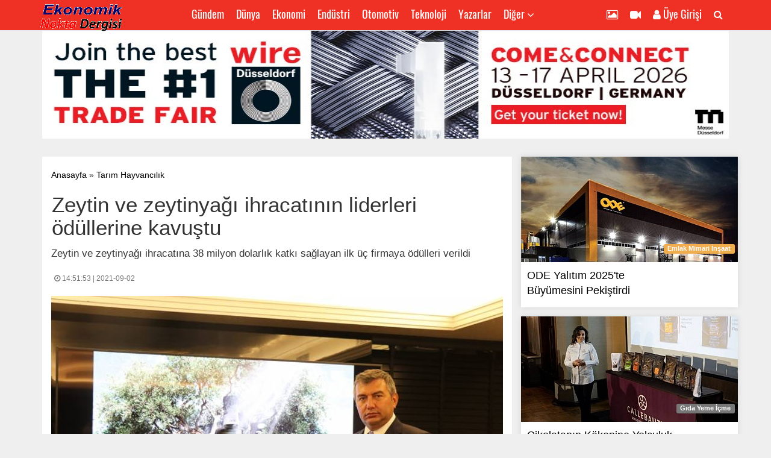

--- FILE ---
content_type: text/html; charset=UTF-8
request_url: https://ekonomiknokta.com/zeytin-ve-zeytinyagi-ihracatinin-liderleri-odullerine-kavustu-h3132.htm
body_size: 7565
content:

<!DOCTYPE html>

<html class="no-js" lang="tr">

<head>

	    <meta charset="utf-8">
    <meta http-equiv="X-UA-Compatible" content="IE=edge">
    <meta name="viewport" content="width=device-width, initial-scale=1">
    <link rel="shortcut icon" href="img/favicon.ico" type="image/x-icon" >

    	
				<title>Zeytin ve zeytinyağı ihracatının liderleri ödüllerine kavuştu » Ekonomik Nokta</title>
				<meta name="description" content="Zeytin ve zeytinyağı ihracatına 38 milyon dolarlık katkı sağlayan ilk üç firmaya ödülleri verildi" />
				<meta name="keywords" content="eib-zeytinyagi-odul" />
				<link rel="canonical" href="http://www.ekonomiknokta.com/zeytin-ve-zeytinyagi-ihracatinin-liderleri-odullerine-kavustu-h3132.htm" />
				<meta property="og:title" content="Zeytin ve zeytinyağı ihracatının liderleri ödüllerine kavuştu">
				<meta property="og:site_name" content="Ekonomik Nokta" />
				<meta property="og:url" content="http://www.ekonomiknokta.com/zeytin-ve-zeytinyagi-ihracatinin-liderleri-odullerine-kavustu-h3132.htm" />
				<meta property="og:description" content="Zeytin ve zeytinyağı ihracatına 38 milyon dolarlık katkı sağlayan ilk üç firmaya ödülleri verildi" />
 				<meta property="og:image" content="http://www.ekonomiknokta.com/upload/news/zeytin-ve-zeytinyagi-ihracatinin-liderleri-odullerine-kavustu.jpg" />
				<link rel="image_src" href="http://www.ekonomiknokta.com/upload/news/zeytin-ve-zeytinyagi-ihracatinin-liderleri-odullerine-kavustu.jpg"/>
                
				<meta property="og:type" content="article" />
				<link rel="alternate" type="application/rss+xml" title="RSS servisi" href="http://www.ekonomiknokta.com/rss.php" />
                
                <link rel="amphtml" href="http://www.ekonomiknokta.com/zeytin-ve-zeytinyagi-ihracatinin-liderleri-odullerine-kavustu-amp3132.htm">
				
                <link href="content/responsivetheme/js/video-css/video-js.min.css" rel="stylesheet">
                <link rel="stylesheet" href="content/responsivetheme/js/video-css/videojs.ads.css" />
                <link rel="stylesheet" href="content/responsivetheme/js/video-css/videojs.ima.css" />
                
		
</head>




		

  <body class="homepage">



	<div class="ads_left">
	 </div>

<div class="ads_right">
	 </div>


 <!-- Fixed navbar -->
    <nav class="navbar navbar-default navbar-fixed-top">
      <div class="container">
        <div class="navbar-header">
          <button type="button" class="navbar-toggle collapsed" data-toggle="collapse" data-target="#navbar" aria-expanded="false" aria-controls="navbar">
            <span class="sr-only">Toggle navigation</span>
            <span class="icon-bar"></span>
            <span class="icon-bar"></span>
            <span class="icon-bar"></span>
          </button>
          <a class="navbar-brand" href="http://www.ekonomiknokta.com/index.php"><img alt="Ekonomik Nokta" src="upload/site/wmg-ekonomiknoktatv-logo.gif" /></a></a>
        </div>
        <div id="navbar" class="navbar-collapse collapse">
           <ul class="nav navbar-nav searchmenu">
            
            <li><a href="gundem-haberleri-k3.htm">Gündem</a></li><li><a href="dunya-haberleri-k9.htm">Dünya</a></li><li><a href="ekonomi-haberleri-k4.htm">Ekonomi</a></li><li><a href="dunya-haberleri-k5.htm">Endüstri</a></li><li><a href="otomotiv-haberleri-k6.htm">Otomotiv</a></li><li><a href="teknoloji-haberleri-k7.htm">Teknoloji</a></li><li><a href="yazarlar.php">Yazarlar</a></li>  				
            
                            
                            
                             
							<li class="dropdown"><a href="#" class="dropdown-toggle" data-toggle="dropdown">Diğer <i class="fa fa-angle-down"></i></a>
								<ul class="dropdown-menu">
                                
                                <li><a href="maden-akaryakit-haberleri-k2.htm">Maden Akaryakıt</a></li><li><a href="emlak-mimari-insaat-haberleri-k1.htm">Emlak Mimari İnşaat</a></li><li><a href="saglik-ilac-haberleri-k11.htm">Sağlık İlaç</a></li><li><a href="tekstil-moda-mobilya-haberleri-k16.htm">Tekstil Moda Mobilya</a></li><li><a href="turizm-gezi-tatil-haberleri-k17.htm">Turizm Gezi Tatil</a></li><li><a href="tarim-hayvancilik-haberleri-k18.htm">Tarım Hayvancılık </a></li><li><a href="kultur-sanat-haberleri-k19.htm">Kültür Sanat</a></li><li><a href="industrynews-haberleri-k8.htm">Industry News (English)</a></li><li><a href="gida-yeme-icme-haberleri-k20.htm">Gıda Yeme İçme</a></li><li><a href="lojistik-tedarik-zinciri-haberleri-k21.htm">Lojistik Tedarik Zinciri</a></li><li><a href="spor-haberleri-k22.htm">Spor</a></li><li><a href="egitim-haberleri-k23.htm">Egitim</a></li><li><a href="kozmetikaksesuar-haberleri-k24.htm">Kozmetik Aksesuar</a></li><li><a href="yerel-haber-belediyeler-haberleri-k25.htm">Yerel Haber Belediyeler</a></li><li><a href="cevre-dogal-yasam-haberleri-k26.htm">Çevre Doğal Yaşam</a></li><li><a href="magazin-yasam-haberleri-k28.htm">Magazin Yaşam </a></li><li><a href="enerji-elektrik-hidrojen-haberleri-k30.htm">Enerji Elektrik Hidrojen</a></li><li><a href="İthalat-ihracat-haberleri-k31.htm">İthalat İhracat</a></li>		
								</ul>
							</li><!-- other category -->                             
                             
                             <li class="menu_space">&nbsp;</li>
                             <li><a href="foto-galeri.htm"><i class="fa fa-picture-o sola_yasla" aria-hidden="true"></i><span class="mobilon">Foto Galeri</span></a></li>
                             <li><a href="video-galeri.htm"><i class="fa fa-video-camera sola_yasla" aria-hidden="true"></i><span class="mobilon">Video Galeri</span></a></li>
                             
                             <!-- Before login -->
                            	<li><a href="javascript:void(0)" class="modalaclick" data-toggle="modal" data-target="#login"><i class="fa fa-user"></i> Üye Girişi</a>
                                                         
                             
                             
                             <li><a href="javascript:void(0)" class="searchnav" id="searchnav"><i class="fa fa-search"></i> <span class="mobilon_ara">Ara</span></a>	 							
                                                            
            </ul>
        </div><!--/.nav-collapse -->
      </div>
    </nav>
    <div class="bosluk"></div>

    
 <!-- Before login --> 
        

        <!-- Modal -->
        <div class="modal fade" id="login" tabindex="-1" role="dialog" aria-labelledby="myModalLabel">
          <div class="modal-dialog modal-sm" role="document">
            <div class="modal-content">
              <div class="modal-header">
                <button type="button" class="close" data-dismiss="modal" aria-label="Close"><span aria-hidden="true">&times;</span></button>
                <span class="modal-title" id="myModalLabel">Üye Girişi</span>
              </div>
              <div class="modal-body">
        
        
                <div class="form-group">
                      <a class="btn btn-primary btn-block" href="fbconnect.php"><i class="fa fa-facebook"></i> Facebook ile Giriş</a>
                    </div>
            
            
            <div id="user-creat-reply"></div>		
            <div id="user-creat-loadimg"></div>
                
                <form id="user-creat" class="form-usercreat">
        
                  <div class="form-group">
                    <input name="user_email" type="email" class="form-control" id="exampleInputEmail1" placeholder="Email">
                  </div>
                  
                  <div class="form-group">
                    <input name="user_nick" type="username" class="form-control" id="exampleUser1" placeholder="Kullanıcı Adı">
                  </div>
                  
                  <div class="form-group">
                    <input name="user_name_lastname" type="isimsoyisim" class="form-control" id="examplelatname1" placeholder="İsim Soyisim">
                  </div>
                  
                  <div class="form-group">
                    <input name="user_pass" type="password" class="form-control" id="exampleInputPassword1" placeholder="Şifre">
                  </div>
        
                  <div class="form-group">
                    <input name="user_pass2" type="password" class="form-control" id="exampleInputPassword2" placeholder="Şifre Tekrarı">
                  </div>
                 
                  <a onclick="AjaxSend('user-creat','user-creat','user-creat-reply','user-creat-loadimg');" class="btn btn-primary btn-block">Hemen Üye Ol</a>
                  <a class="btn btn-default btn-block btn-sm" id="userlogin" href="javascript:void(0)">Vazgeç</a>
                </form>
            <!--user-creat: end -->
        
                
                <form id="user-login">
                    <div id="user-login-reply"></div>		
                    <div id="user-login-loadimg"></div>
                
                  <div class="form-group">
                    <input name="user_email" type="email" class="form-control" id="exampleInputEmail13" placeholder="Email">
                  </div>
                  <div class="form-group">
                    <input name="user_pass" type="password" class="form-control" id="exampleInputPassword13" placeholder="Şifre">
                  </div>
                 
                  <a onclick="AjaxSend('user-login','user-login','user-login-reply','user-login-loadimg');" class="btn btn-success btn-block ">Giriş yap</a>
                   <a class="btn btn-default btn-block btn-sm" href="#">Şifremi Unuttum</a>
                </form>
                <!--user login end-->
        
        
              </div>
              
              <div class="modal-footer">
                <button type="button" class="btn btn-default" data-dismiss="modal">İptal</button>
                <a id="usercreat" class="btn btn-default"><i class="fa fa-plus"></i> Yeni Üyelik</a>
              </div>
            </div>
          </div>
        </div>

   
 
 <div class="container">
	<p><a title="https://a1.adform.net/adfserve/?bn=85667455;1x1inv=1;srctype=3;gdpr=${gdpr};gdpr_consent=${gdpr_consent_50};ord=[timestamp]" href="https://a1.adform.net/C/?bn=85667455;gdpr=${gdpr};gdpr_consent=${gdpr_consent_50}"><img src="/upload/html-content/202437_wiretube2026int_029_1000x180_tr_wire_(1)2.jpg" alt="" width="1002" height="180" /></a></p>    
 </div>
    


    <div class="container">

    

     			
<div class="container">
	<div class="row bosluk2">
		<div class="col-md-8 whiteback">


			
            <div class="bosluk2">
                <a class="news_link" href="index.php">Anasayfa</a> » 
            <a class="news_link" href="tarim-hayvancilik-haberleri-k18.htm">Tarım Hayvancılık </a>            </div><!-- /bosluk2 -->
            
            <h1>Zeytin ve zeytinyağı ihracatının liderleri ödüllerine kavuştu</h1>
            <h3>Zeytin ve zeytinyağı ihracatına 38 milyon dolarlık katkı sağlayan ilk üç firmaya ödülleri verildi</h3>

            <div class="row">

                <div class="col-xs-6 col-sm-6 col-md-3 font12 times">
                    <i class="fa fa-clock-o" aria-hidden="true"></i> 14:51:53 | 2021-09-02                </div>

                 <div class="col-xs-6 col-sm-6 col-md-9 textright">
                     <script type="text/javascript" src="//s7.addthis.com/js/300/addthis_widget.js#pubid=ra-5c3e2fb48cd9281f"></script>
                     <div class="addthis_inline_share_toolbox"></div>
                 </div>
            </div><!-- ./row -->
        
			
			 


<div class="news_image bosluk2"><img class="img-responsive" src="image.php/zeytin-ve-zeytinyagi-ihracatinin-liderleri-odullerine-kavustu.jpg?width=750&height=452&cropratio=750:452&image=/upload/news/zeytin-ve-zeytinyagi-ihracatinin-liderleri-odullerine-kavustu.jpg"></div>




 

        
		   
		
        <div class="news_content bosluk2">
        	<p><p style="text-align: justify;">&nbsp;</p>
<p style="text-align: justify;">&nbsp;</p>
<p style="text-align: justify;">&nbsp;</p>
<blockquote>
<div dir="ltr"><center>
<p style="text-align: justify;">Ege Zeytin ve Zeytinyağı İhracat&ccedil;ıları Birliği, 2020 yılında EZZİB&rsquo;ten en &ccedil;ok ihracat ger&ccedil;ekleştiren &uuml;&ccedil; firmayı ziyaret ederek, &ouml;d&uuml;llerini verdi.</p>
<p style="text-align: justify;">Ege Zeytin ve Zeytinyağı İhracat&ccedil;ıları Birliği Başkanı Davut Er, pandemi nedeniyle ge&ccedil;en sene &ouml;d&uuml;l t&ouml;reni yapamadıklarını bu y&uuml;zden ilk &uuml;&ccedil; firmayı ziyaret ederek kutladıklarını ve &ouml;d&uuml;llerini takdim ettiklerini s&ouml;yledi.&ldquo;2020 yılında sekt&ouml;r olarak 271 milyon dolarlık zeytin ve zeytinyağı ihracatı ger&ccedil;ekleştirdik. İhracatımıza 38 milyon dolarla en fazla katkı sağlayan &uuml;&ccedil; &uuml;yemizi yerlerinde ziyaret ederek &ouml;d&uuml;llendirdik. &Ouml;d&uuml;l alan firmalarımızı g&ouml;stermiş oldukları başarılarından dolayı kutluyorum. Aynı zamanda 271 milyon dolarlık ihracatımızda payı olan t&uuml;m &uuml;yelerimizi de y&uuml;rekten tebrik ediyorum. T&uuml;rkiye&rsquo;nin 2002 sonrasında zeytin ağacı varlığı 90 milyondan 180 milyona y&uuml;kseldi. Bu ağa&ccedil;lar verimli hale geldiğinde Tarım ve Orman Bakanlığı yıllık 650 bin ton zeytinyağı ve 1 milyon 200 bin ton sofralık zeytin rekoltesi bekliyor. Bu &uuml;retimin katma değere d&ouml;n&uuml;şmesi i&ccedil;in ihracat, hayati &ouml;neme sahip.&rdquo;</p>
<p style="text-align: justify;">&nbsp;</p>
<p style="text-align: justify;">T&uuml;rkiye&rsquo;deki tek İhracat&ccedil;ı Birliği olarak 1,5 milyar dolar ihracat hedefine ulaşmak i&ccedil;in tanıtım ve pazarlama faaliyetlerini s&uuml;rd&uuml;receklerini a&ccedil;ıklayan Davut Er s&ouml;zlerine ş&ouml;yle devam etti:&ldquo;En b&uuml;y&uuml;k zeytinyağı ithalat&ccedil;ısı olan ABD, son yıllarda zeytinyağı t&uuml;ketimi hızla artan Avustralya ve Japonya &ouml;nemli hedef &uuml;lkelerimiz arasında. T&uuml;rk vatandaşlarımızın yoğun olduğu Almanya ise sofralık zeytin ithalatında, t&uuml;ketimin &ccedil;ok yoğun olduğu Bulgaristan ve Romanya da tanıtım &ccedil;alışmalarında hedef &uuml;lke olarak ağırlık verdiğimiz pazarların başında geliyor. &Ccedil;in zaten Ege İhracat&ccedil;ı Birlikleri olarak bizim i&ccedil;in &ouml;ncelikli hedef pazar durumunda. Hindistan&rsquo;da rekabet g&uuml;c&uuml;m&uuml;z&uuml;n artması i&ccedil;in ilave destek ve eylem planı gerektiği gibi aynı şekilde Birleşik Krallık i&ccedil;in de gıda &uuml;r&uuml;nlerine y&ouml;nelik ayrı bir eylem planı hazırlanması ve hedef &uuml;lke olarak belirlenmesi &ouml;nem arz ediyor. Birleşik Arap Emirlikleri, Irak, İran, Suudi Arabistan, Rusya da hem zeytinyağı hem sofralık zeytinde ağırlık ve &ouml;nem verdiğimiz hedef pazarlarımız.&rdquo;</p>
<p style="text-align: justify;">&nbsp;</p>
<p style="text-align: justify;">1 Eyl&uuml;l 2020 sezon başından 31 Temmuz 2021&rsquo;e kadar olan s&uuml;re&ccedil;te sofralık zeytin ihracatı 72 bin 901 ton karşılığında y&uuml;zde 1,6 artışla 125 milyon dolara y&uuml;kseldi. 1 Kasım 2020&rsquo;de başlayan zeytinyağı sezonundan 31 Temmuz 2021&rsquo;e kadar olan s&uuml;re&ccedil;te ise 32 bin 682 ton zeytinyağı ihracatı karşılığında y&uuml;zde 6 ilerlemeyle 96 milyon dolara imza atıldı.</p>
<p style="text-align: justify;">Zeytinyağı ihracatında y&uuml;zde 18&rsquo;lik artışla 33 milyon dolarla ABD, sofralık zeytin ihracatında ise 36 milyon dolarla Almanya ilk sırada yer aldı.</p>
<p style="text-align: justify;">&nbsp;</p>
<p style="text-align: justify;">&Ouml;d&uuml;l alan ilk &uuml;&ccedil; firma sırasıyla;</p>
<p style="text-align: justify;">&nbsp;1) VERDE YAĞ BESİN MADDELERİ SAN. VE TİC.ANONİM ŞİRKETİ</p>
<p style="text-align: justify;">&nbsp;2) SAVOLA GIDA SANAYİ VE TİCARET ANONİM ŞİRKETİ</p>
<p style="text-align: justify;">&nbsp;3) SURTAŞ İŞLETMECİLİK İNŞAAT SAN.VE NAKLİYAT LTD. ŞTİ.</p>
<p style="text-align: justify;"><a href="http://www.worldmediagroupe.com/">World Media Group (WMG) Haber Servisi</a></p>
</center></div>
</blockquote>
<p>&nbsp;</p>
<p>&nbsp;</p>
<p>&nbsp;</p></p>
        </div>
        
        <p><a href="https://worldmediagroup.webnode.com.tr/">World Media Group (WMG) Haber Servisi</a></p>  
    	
        
		<br /><br />







 
<form>
  <div class="form-group">
    <label for="exampleInputFile">Merhaba sizde birşeyler yazarak yorum yapınız;</label>
  </div>
  <div class="form-group">
    <textarea id="uyegirisclick" rows="5" data-toggle="modal" data-target="#login" class="form-control" placeholder="Yorum yazın..."></textarea>
  </div>
  
</form>

     
								 							
                                          
<br />
		<b>ETİKET : &nbsp;</b>
				<a title="eib-zeytinyagi-odul" class="label label-info tags_btn" href="eib-zeytinyagi-odul-etiket.htm">eib-zeytinyagi-odul</a>                 <br /><br />

  
            
		<div class="row">
      	 
			 <a class="news_link" title="Erkunt Traktör, 23 Yıldır Çiftçilerin Yol Arkadaşı" href="erkunt-traktor-yildir-ciftcilerin-yol-arkadasi-h29306.htm">
             <div class="col-xs-12 col-sm-4 col-md-4">
			 		<div class="news_other ">
                       <img class="img-responsive" src="image.php/erkunt-traktor-yildir-ciftcilerin-yol-arkadasi_1.jpg?width=360&height=175&cropratio=360:175&image=/upload/news/erkunt-traktor-yildir-ciftcilerin-yol-arkadasi_1.jpg" />
                      <span class="label label-default pull-right">Tarım Hayvancılık </span>
                      <h4>Erkunt Traktör, 23 Yıldır Çiftçilerin Yol Arkadaşı</h4>
					</div>  
           	 </div>
			 </a>			 
				
			 <a class="news_link" title=" Yeşilden siyaha dönen zeytinlerde olgun hasat gerçekleşti" href="yesilden-siyaha-donen-zeytinlerde-olgun-hasat-gerceklesti-h29177.htm">
             <div class="col-xs-12 col-sm-4 col-md-4">
			 		<div class="news_other ">
                       <img class="img-responsive" src="image.php/yesilden-siyaha-donen-zeytinlerde-olgun-hasat-gerceklesti.jpg?width=360&height=175&cropratio=360:175&image=/upload/news/yesilden-siyaha-donen-zeytinlerde-olgun-hasat-gerceklesti.jpg" />
                      <span class="label label-default pull-right">Tarım Hayvancılık </span>
                      <h4> Yeşilden siyaha dönen zeytinlerde olgun hasat gerçekleşti</h4>
					</div>  
           	 </div>
			 </a>			 
				
			 <a class="news_link" title="Kuru Meyve Sektörü 2025’i Masaya Yatırdı" href="kuru-meyve-sektoru-i-masaya-yatirdi-h29044.htm">
             <div class="col-xs-12 col-sm-4 col-md-4">
			 		<div class="news_other ">
                       <img class="img-responsive" src="image.php/kuru-meyve-sektoru-i-masaya-yatirdi.jpg?width=360&height=175&cropratio=360:175&image=/upload/news/kuru-meyve-sektoru-i-masaya-yatirdi.jpg" />
                      <span class="label label-default pull-right">Tarım Hayvancılık </span>
                      <h4>Kuru Meyve Sektörü 2025’i Masaya Yatırdı</h4>
					</div>  
           	 </div>
			 </a>			 
				         
        
         </div><!-- ./row -->
         
          <a href="tarim-hayvancilik-haberleri-k18.htm" class="btn btn-danger btn-lg btn-block">Tümü</a>
          <div class="bosluk2"></div>
          






             
      			               
		</div><!-- ./col-8 -->



        
        <div class="col-md-4 ">

            
            <div class="row">

                
			 <a class="news_link" title="" href="ode-yalitim-te-buyumesini-pekistirdi-h29480.htm">
             <div class="col-xs-12 col-sm-12 col-md-12">
                  <div class="right_news boxshadow">
                      <img class="img-responsive" src="image.php/ode-yalitim-te-buyumesini-pekistirdi.jpg?width=360&height=175&cropratio=360:175&image=/upload/news/ode-yalitim-te-buyumesini-pekistirdi.jpg" />
                      <span class="label label-warning pull-right">Emlak Mimari İnşaat</span>
                      <h4>ODE Yalıtım 2025&#039;te Büyümesini Pekiştirdi</h4>
                  </div>
           	 </div>
			 </a>			 
				
			 <a class="news_link" title="" href="cikolatanin-kokenine-yolculuk-h29479.htm">
             <div class="col-xs-12 col-sm-12 col-md-12">
                  <div class="right_news boxshadow">
                      <img class="img-responsive" src="image.php/cikolatanin-kokenine-yolculuk.jpg?width=360&height=175&cropratio=360:175&image=/upload/news/cikolatanin-kokenine-yolculuk.jpg" />
                      <span class="label label-default pull-right">Gıda Yeme İçme</span>
                      <h4>Çikolatanın Kökenine Yolculuk</h4>
                  </div>
           	 </div>
			 </a>			 
				
			 <a class="news_link" title="" href="ab-kapisi-letonya-dan-geciyor-h29478.htm">
             <div class="col-xs-12 col-sm-12 col-md-12">
                  <div class="right_news boxshadow">
                      <img class="img-responsive" src="image.php/ab-kapisi-letonya-dan-geciyor.jpg?width=360&height=175&cropratio=360:175&image=/upload/news/ab-kapisi-letonya-dan-geciyor.jpg" />
                      <span class="label label-info pull-right">Dünya</span>
                      <h4>AB Kapısı Letonya’dan Geçiyor</h4>
                  </div>
           	 </div>
			 </a>			 
				
			 <a class="news_link" title="" href="transanatolia-nin-ilk-tanitimi-verona-da-gerceklesti-h29477.htm">
             <div class="col-xs-12 col-sm-12 col-md-12">
                  <div class="right_news boxshadow">
                      <img class="img-responsive" src="image.php/transanatolia-nin-ilk-tanitimi-verona-da-gerceklesti.jpg?width=360&height=175&cropratio=360:175&image=/upload/news/transanatolia-nin-ilk-tanitimi-verona-da-gerceklesti.jpg" />
                      <span class="label label-default pull-right">Spor</span>
                      <h4>TransAnatolia’nın İlk Tanıtımı Verona’da Gerçekleşti</h4>
                  </div>
           	 </div>
			 </a>			 
				

                
            </div>
            <p><a onclick="window.open('http://www.worldmediagroupe.com/','','');return false;" href="http://www.worldmediagroupe.com/"><img src="/upload/html-content/worldmediagroupelogo360x251.jpg" alt="" /></a></p>
<p>&nbsp;</p>
<p>&nbsp;</p>
<p><a href="http://www.kenyadetails.com"><img src="/upload/html-content/360x250_Kenyadetails1.jpg" alt="" /></a></p>        </div><!-- ./col-4 -->


    </div>
</div><!-- ./row -->
</div><!-- ./container div -->

<div id="SiradakiHaber" class="siradaki_haber"><a href="javascript:void(0)"><i class="fa fa-arrow-circle-down" aria-hidden="true"></i></a></div>

        

    </div><!-- /.container -->






    <footer class="footer-distributed">
		<div class="container">
			<div class="footer-left">

				<img class="footer_img" alt="Ekonomik Nokta" src="upload/site/wmg-ekonomiknoktatv-logo_1.gif" />

				<p class="footer-links">
					
					<a href="kunye-p33.htm">Künye</a>  | <a href="gizlilik-ilkeleri-p34.htm">Gizlilik</a>  | <a href="iletisim-p35.htm">İletişim</a> | <a href="reklamver-p40.htm">Reklam Ver</a> | <a href="veripolitikasi-p41.htm">Veri Politikası</a>  <a href="kullanimkosullari-p42.htm">Kullanım Koşulları</a>
				</p>

				<p class="footer-company-name">Ekonomik Nokta &copy; 2020</p>

			</div>

			<div class="footer-center">

				<div>
					<i class="fa fa-map-marker"></i>
					<p>Merkez: Akşemsettin Mah. Güneş.Sok.48 / 1 Eyüp /İstanbul    Ege Ofis Egemenlik Mahallesi / Sokak: 1613 (Ayakkabıcılar Sitesi – Bedesten Çarşısı) Kat : 2 No: 168 Işıkkent / Bornova / İzmir      Global Office Berlin: Axel-Springer-Str. 75 , Berlin, Germany </p>
				</div>



				<div>
					<i class="fa fa-phone"></i>
					<p><a href="Tel:Tel : 0 850 532 94 68   Faks : 0 212 427 00 15                                                 ">Tel : 0 850 532 94 68   Faks : 0 212 427 00 15                                                 </a> </p>
				</div>



				<div>
					<i class="fa fa-envelope"></i>
					<p><a href="mailto:gazete.haber@gmail.com      Genel Yayın Yönetmeni İlker Kaplan:0 505 400 94 34 İdari-Reklam Hatice Karabay:0 505 400 94 33 Muhasebe-Düzgün Öncü:0 542 292 83 85 Reklam Müdürü- Zafer Altın: 0 546 675 59 49  ">gazete.haber@gmail.com      Genel Yayın Yönetmeni İlker Kaplan:0 505 400 94 34 İdari-Reklam Hatice Karabay:0 505 400 94 33 Muhasebe-Düzgün Öncü:0 542 292 83 85 Reklam Müdürü- Zafer Altın: 0 546 675 59 49  </a></p>
				</div>
                
                
			</div>


			<div class="footer-right">
				<p>
					                </p>
                
               <div class="footer-icons">
   	            <a target="_blank" href="http://www.facebook.com/ekonomiknokta"><i class="fa fa-facebook"></i></a>
                    <a target="_blank" href="http://www.twitter.com/ekonomiknokta"><i class="fa fa-twitter"></i></a>
                    <a target="_blank" href="http://www.instagram.com/ekonomiknokta"><i class="fa fa-instagram"></i></a>
					
				</div>
                
			</div>
            


	</div>
		</footer>


							
                    <noscript id="deferred-styles">
                       <link href="v5/css/bootstrap.min.css" rel="stylesheet">
                       <link href="v5/css/style.css" rel="stylesheet"> 
                    </noscript>
                    <script>
                      var loadDeferredStyles = function() {
                        var addStylesNode = document.getElementById("deferred-styles");
                        var replacement = document.createElement("div");
                        replacement.innerHTML = addStylesNode.textContent;
                        document.body.appendChild(replacement)
                        addStylesNode.parentElement.removeChild(addStylesNode);
                      };
                      var raf = requestAnimationFrame || mozRequestAnimationFrame ||
                          webkitRequestAnimationFrame || msRequestAnimationFrame;
                      if (raf) raf(function() { window.setTimeout(loadDeferredStyles, 0); });
                      else window.addEventListener('load', loadDeferredStyles);
                    </script>
                    
                      
            
                    
         	<script src='content/responsivetheme/js/jquery.min.js'></script>
            <script src='content/responsivetheme/js/bootstrap.min.js'></script>
            <script src='content/responsivetheme/js/swiper.min.js'></script>
            <script src='v5/js/index.js'></script> 
            
            <script type="application/ld+json">
				{
				  "@context": "http://schema.org",
				  "@type": "Organization",
				  "url": "http://www.ekonomiknokta.com",
				  "contactPoint": [{
					"@type": "ContactPoint",
					"telephone": "Tel : 0 850 532 94 68   Faks : 0 212 427 00 15                                                 ",
					"contactType": "customer service"
				  }]
				}
			</script>
            
                <link href="v5/css/photoswipe.css" rel="stylesheet" />
                          
        
<!-- Root element of PhotoSwipe. Must have class pswp. -->
<div class="pswp" tabindex="-1" role="dialog" aria-hidden="true">

	<!-- Background of PhotoSwipe.
	It's a separate element as animating opacity is faster than rgba(). -->
	<div class="pswp__bg"></div>

	<!-- Slides wrapper with overflow:hidden. -->
	<div class="pswp__scroll-wrap">

		<!-- Container that holds slides.
		   PhotoSwipe keeps only 3 of them in the DOM to save memory.
			Don't modify these 3 pswp__item elements, data is added later on. -->
		<div class="pswp__container">
			<div class="pswp__item"></div>
			<div class="pswp__item"></div>
			<div class="pswp__item"></div>
		</div>

		<!-- Default (PhotoSwipeUI_Default) interface on top of sliding area. Can be changed. -->
		<div class="pswp__ui pswp__ui--hidden">

			<div class="pswp__top-bar">

				<!--  Controls are self-explanatory. Order can be changed. -->

				<div class="pswp__counter"></div>

				<button class="pswp__button pswp__button--close" title="Close (Esc)"></button>

				<button class="pswp__button pswp__button--share" title="Share"></button>

				<button class="pswp__button pswp__button--fs" title="Toggle fullscreen"></button>

				<button class="pswp__button pswp__button--zoom" title="Zoom in/out"></button>

				<!-- Preloader demo http://codepen.io/dimsemenov/pen/yyBWoR -->
				<!-- element will get class pswp__preloader--active when preloader is running -->
				<div class="pswp__preloader">
					<div class="pswp__preloader__icn">
						<div class="pswp__preloader__cut">
							<div class="pswp__preloader__donut"></div>
						</div>
					</div>
				</div>
			</div>

			<div class="pswp__share-modal pswp__share-modal--hidden pswp__single-tap">
				<div class="pswp__share-tooltip"></div>
			</div>

			<button class="pswp__button pswp__button--arrow--left" title="Previous (arrow left)">
			</button>

			<button class="pswp__button pswp__button--arrow--right" title="Next (arrow right)">
			</button>

			<div class="pswp__caption">
				<div class="pswp__caption__center"></div>
			</div>

		</div><!-- .pswp__ui pswp__ui--hidden !-->
    </div><!-- .pswp__scroll-wrap !-->
</div><!-- .pswp !-->

<!-- photoswipe scafolding   end !-->        
        	
            <script src="content/responsivetheme/js/photoswipe.min.js"></script>
            <script src="content/responsivetheme/js/photoswipe-ui-default.min.js"></script>
            
	    <script src="//pagead2.googlesyndication.com/pagead/js/adsbygoogle.js"></script>
            <script src="content/responsivetheme/js/video-js/video.min.js"></script>
            <script src="content/responsivetheme/js/video-js/ima3.js"></script>
            <script src="content/responsivetheme/js/video-js/videojs.ads.js"></script>
            <script src="content/responsivetheme/js/video-js/videojs.ima.js"></script>
            <script src="content/responsivetheme/js/video-js/ads.js"></script>
            
            
            
		

G-E326TP51F5

      

  

  </body>

</html>

--- FILE ---
content_type: application/javascript
request_url: https://ekonomiknokta.com/content/responsivetheme/js/video-js/ads.js
body_size: 252
content:
var player=videojs('content_video');var options={id:'content_video',adTagUrl:'<p>http://googleads.g.doubleclick.net/pagead/ads?ad_type=video&amp;client=ca-video-pub-4968145218643279&amp;videoad_start_delay=0&amp;description_url=http%3A%2F%2Fwww.google.com&amp;max_ad_duration=40000&amp;adtest=on</p>'};player.ima(options);var contentPlayer=document.getElementById('content_video_html5_api');if((navigator.userAgent.match(/iPad/i)||navigator.userAgent.match(/Android/i))&&contentPlayer.hasAttribute('controls')){contentPlayer.removeAttribute('controls')}
var startEvent='click';if(navigator.userAgent.match(/iPhone/i)||navigator.userAgent.match(/iPad/i)||navigator.userAgent.match(/Android/i)){startEvent='touchend'}
player.one(startEvent,function(){player.ima.initializeAdDisplayContainer();player.ima.requestAds();player.play()})